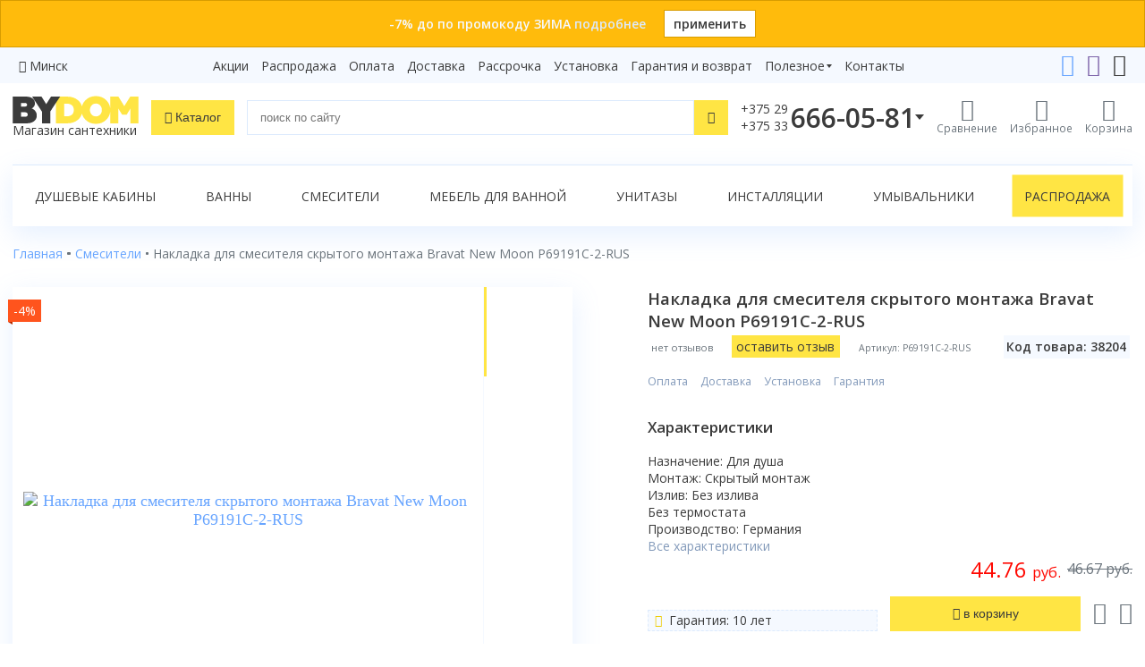

--- FILE ---
content_type: text/html; charset=utf-8
request_url: https://www.bydom.by/smesiteli/smesitel-dlya-dusha-bravat-new-moon-p69191c-2-rus-vstraivaemyy/
body_size: 14411
content:

<!doctype html>
<html lang="ru" prefix="og: http://ogp.me/ns#">
<head>
    <meta charset="utf-8">
    <meta name="viewport" content="width=device-width, initial-scale=1">
    <title>Накладка для смесителя скрытого монтажа Bravat New Moon P69191C-2-RUS купить в Минске — цены, фото, недорого</title>
    

<link rel="apple-touch-icon" sizes="180x180" href="/static/site/icons/apple-touch-icon.png">
<link rel="icon" type="image/png" sizes="32x32" href="/static/site/icons/favicon-32x32.png">
<link rel="icon" type="image/png" sizes="16x16" href="/static/site/icons/favicon-16x16.png">
<link rel="manifest" href="/static/site/icons/site.webmanifest">
<link rel="mask-icon" href="/static/site/icons/safari-pinned-tab.svg" color="#ffd600">
<meta name="msapplication-TileColor" content="#ffd600">
<meta name="theme-color" content="#ffd600">
    <meta name="description" content="➦Накладка для смесителя скрытого монтажа Bravat New Moon P69191C-2-RUS. Есть в наличии✅   Хром✓ Бесплатная доставка ✓ Рассрочка под 0% на 36 месяцев ✓ ☎️ +375 29 666-05-81. (Код товара: 38204)">
    
<meta name="yandex-verification" content="f11c541fc8e64d63"/>
<meta name="yandex-verification" content="6fa2dda7101d7185"/>


<meta name="google-site-verification" content="OAu_2EvSjjhSgLyqdZ8VBMmoMijs5z5otmdfRD82FnI"/>
<meta name="google-site-verification" content="9__GDlJZWINv7ZRcxXUKzosq9CD_i8cAx027l6GaVA4" />
<meta name='wmail-verification' content='5186ba18eaba547add215f4f588804e6' />

    <meta name="geo.placename" content="Беларусь" />
<meta name="geo.position" content="53.7098070;27.9533890" />
<meta name="geo.region" content="BY-" />
<meta name="ICBM" content="53.7098070, 27.9533890" />
    
        
            <meta property="og:title" content="Накладка для смесителя скрытого монтажа Bravat New Moon P69191C-2-RUS купить в Минске — цены, фото, недорого"/>
            <meta property="og:description" content="➦Накладка для смесителя скрытого монтажа Bravat New Moon P69191C-2-RUS. Есть в наличии✅   Хром✓ Бесплатная доставка ✓ Рассрочка под 0% на 36 месяцев ✓ ☎️ +375 29 666-05-81. (Код товара: 38204)"/>
            <meta property="og:type" content="website"/>
            <meta property="og:url" content="https://www.bydom.by/smesiteli/smesitel-dlya-dusha-bravat-new-moon-p69191c-2-rus-vstraivaemyy/"/>
            
                <meta property="og:image" content="https://www.bydom.by/media/products/bravat/smesitel-dlya-dusha-bravat-new-moon-p69191c/img_dmbRpq.jpg"/>
        
    

    <link rel="stylesheet" href="/static/CACHE/css/output.b75810bd4b02.css" type="text/css">

    
        <!-- Google Tag Manager -->
<script>(function(w,d,s,l,i){w[l]=w[l]||[];w[l].push({'gtm.start':
new Date().getTime(),event:'gtm.js'});var f=d.getElementsByTagName(s)[0],
j=d.createElement(s),dl=l!='dataLayer'?'&l='+l:'';j.async=true;j.src=
'https://www.googletagmanager.com/gtm.js?id='+i+dl;f.parentNode.insertBefore(j,f);
})(window,document,'script','dataLayer','GTM-PPGPDPF');</script>
<!-- End Google Tag Manager -->
        <!-- Google tag (gtag.js) -->
<script async src="https://www.googletagmanager.com/gtag/js?id=G-JCM5XKMN2W"></script>
<script>
  window.dataLayer = window.dataLayer || [];
  function gtag(){dataLayer.push(arguments);}
  gtag('js', new Date());

  gtag('config', 'G-JCM5XKMN2W');
</script>

        <!-- Yandex.Metrika counter -->
<script type="text/javascript" >
    (function(m,e,t,r,i,k,a){m[i]=m[i]||function(){(m[i].a=m[i].a||[]).push(arguments)};
        m[i].l=1*new Date();k=e.createElement(t),a=e.getElementsByTagName(t)[0],k.async=1,k.src=r,a.parentNode.insertBefore(k,a)})
    (window, document, "script", "https://mc.yandex.ru/metrika/tag.js", "ym");

    ym(18945274, "init", {
        clickmap:true,
        trackLinks:true,
        accurateTrackBounce:true,
        webvisor:true
    });
</script>
<noscript><div><img src="https://mc.yandex.ru/watch/18945274" style="position:absolute; left:-9999px;" alt="" /></div></noscript>
<!-- /Yandex.Metrika counter -->
        <script type="text/javascript">!function () {
    var t = document.createElement("script");
    t.type = "text/javascript", t.async = !0, t.src = 'https://vk.com/js/api/openapi.js?169', t.onload = function () {
        VK.Retargeting.Init("VK-RTRG-1588599-1z7mb"), VK.Retargeting.Hit()
    }, document.head.appendChild(t)
}();</script>
<noscript><img src="https://vk.com/rtrg?p=VK-RTRG-1588599-1z7mb" style="position:fixed; left:-999px;" alt=""/></noscript>

    
    
    <link rel="canonical" href="https://www.bydom.by/smesiteli/smesitel-dlya-dusha-bravat-new-moon-p69191c-2-rus-vstraivaemyy/">

</head>

<body>

    <!-- Google Tag Manager (noscript) -->
<noscript><iframe src="https://www.googletagmanager.com/ns.html?id=GTM-PPGPDPF"
height="0" width="0" style="display:none;visibility:hidden"></iframe></noscript>
<!-- End Google Tag Manager (noscript) -->




    <div class="top-banner top-banner-orange">
        <div class="wrapper">
            <div class="text">
                -7% до по промокоду ЗИМА
                
                    <a href="/promo/promokod-7/">подробнее</a>
                
            </div>
            <a href="?promo=%D0%97%D0%98%D0%9C%D0%90" class="apply-promo">
                применить</a>
        </div>
    </div>



    <div class="top-links">
        <div class="wrapper">
            <div class="city-selector">
    <i class="icon-location"></i> <a href="javascript:">Минск</a>
</div>
<div id="cities">
<div class="cities-list">
    <div class="region">
        <p>Минская область</p>

        <a href="#"><strong>Минск</strong></a>






















    </div>

    <div class="region">
        <p>Брестская область</p>

        <a href="#"><strong>Брест</strong></a>















    </div>

    <div class="region">
        <p>Витебская область</p>

        <a href="#"><strong>Витебск</strong></a>




















    </div>

    <div class="region">
        <p>Гомельская область</p>

        <a href="#"><strong>Гомель</strong></a>




















    </div>

    <div class="region">
        <p>Гродненская область</p>

        <a href="#"><strong>Гродно</strong></a>
















    </div>

    <div class="region">
        <p>Могилевская область</p>

        <a href="#"><strong>Могилев</strong></a>




















    </div>
</div>
</div>

            
                
                <nav class="simple-menu">
                    
                        
                    
                        <a href="/akcii/">Акции</a>
                    
                        <a href="/rasprodaza/">Распродажа</a>
                    
                        <a href="/oplata/">Оплата</a>
                    
                        <a href="/dostavka/">Доставка</a>
                    
                        <a href="/rassrochka/">Рассрочка</a>
                    
                        <a href="/ustanovka/">Установка</a>
                    
                        <a href="/garantija-i-vozvrat/">Гарантия и возврат</a>
                    
                    
                    
                        
                            <div class="simple-menu-group">
                            <div class="simple-menu-group-click">
                                Полезное</div>
                            <div class="simple-menu-group-links">
                    
                        <a href="/sovety/">Статьи</a>
                    
                        <a href="/video/">Видеообзоры</a>
                    
                        <a href="/brendy/">Бренды</a>
                    
                        <a href="/sertifikaty/">Сертификаты</a>
                    
                    </div></div>
                    
                        
                    
                        <a href="/kontakty/">Контакты</a>
                    
                    
                    
                </nav>
            
            <div class="controls">
                <a href="https://t.me/Bydom_bot"><i class="icon-telegram"></i></a>
                <a href="viber://pa?chatURI=bydom"><i class="icon-viber"></i></a>
                
                <a href="mailto:"><i class="icon-envelope"></i></a>
            </div>
        </div>
    </div>


<header>
    <div class="wrapper">
        <div class="logo">
            <a href="/" class="logo-site">
                <img src="/static/site/img/logo-dark.svg" alt="bydom">
                
                    <div class="tagline">Магазин сантехники</div>
                
            </a>
        </div>
        <div class="catalog-n-search">
            <button class="btn-catalog"><i class="icon-bars"></i>
                <span>Каталог</span></button>
            <form method="get" action="/poisk/" class="header-search search-form">
                <input type="text" id="q" name="q" class="form-control" placeholder="поиск по сайту"
                       value="">
                <button class="btn-link" type="reset"><i class="icon-close"></i></button>
                <button class="btn-base" type="submit"><i class="icon-search"></i></button>
            </form>
        </div>
        <div class="controls">
            <div class="header-phone">
                <div class="header-phone-click" data-ym-goal="open_phones">
                    
                        <div class="index">+375 29<br>+375 33</div>
                        <div class="number">666-05-81</div>
                    
                    <i class="icon-phone"></i>
                </div>
                <div class="header-contacts">
                    <strong>Телефоны:</strong>
<div class="item">
    <i class="icon-a1"><span class="path1"></span><span class="path2"></span><span class="path3"></span><span class="path4"></span><span class="path5"></span><span class="path6"></span><span class="path7"></span></i>

    <a href="tel:+375296660581" data-ym-goal="phone_number_vel_head">+375 29 666-05-81</a>
</div>
<div class="item">
    <i class="icon-mts"></i>
    <a href="tel:+375336660581" data-ym-goal="phone_number_mts_head">+375 33 666-05-81</a>
</div>
<div class="item">
    <i class="icon-beltelecom"></i>
    <a href="tel:+375172432429" data-ym-goal="phone_number_btk_head">+375 17 243-24-29</a>
</div>
<div class="itc_open_popup call-order btn-base" data-ym-goal="СallWidget_open_head">Заказать звонок</div>
<strong>Онлайн-консультации:</strong>
<div class="item">
    <i class="icon-telegram"></i>
    <a href="https://t.me/Bydom_bot" data-ym-goal="phone_telegram_head">Telegram</a>
</div>
<div class="item">
    <i class="icon-viber"></i>
    <a href="viber://pa?chatURI=bydom" data-ym-goal="phone_viber_head">Viber</a>
</div>
<div class="item">
    <i class="icon-envelope"></i>
    <a href="mailto:" data-ym-goal="send_mail_head">info@bydom.by</a>
</div>

                </div>
            </div>
            
                <a href="/compare/" class="compare">
                    <i class="icon-compare"></i>
                    <span class="caption">Сравнение</span>
                    
                </a>
                <a href="/favorites/" class="favorites">
                    <i class="icon-heart"></i>
                    <span class="caption">Избранное</span>
                    
                </a>
            
            <a href="/korzina/" class="cart">
                <i class="icon-cart"></i>
                <span class="caption">Корзина</span>
                
                
            </a>
        </div>
    </div>
    
        <div class="catalog-n-search-wrapper">
            <div class="search-results">
                <div id="search-suggestions" class="search-suggestions"></div>
                <a href="#" class="full-search-link btn-additional">
                    Показать все результаты</a>
            </div>
            <div class="catalog"></div>
        </div>
    
</header>

<main>
    
        
            <div class="wrapper">
                <div class="page-menu">
                    
                        <a href="/dushevoe-oborudovanie/dushevye-kabiny/">Душевые кабины</a>
                    
                        <a href="/vanny/">Ванны</a>
                    
                        <a href="/smesiteli/">Смесители</a>
                    
                        <a href="/mebel-dlya-vannoy/">Мебель для ванной</a>
                    
                        <a href="/sanfayans/unitazy/">Унитазы</a>
                    
                        <a href="/installjacii/">Инсталляции</a>
                    
                        <a href="/sanfayans/umyvalniki/">Умывальники</a>
                    
                        <a class="highlight" href="/rasprodaza/">Распродажа</a>
                    
                </div>
            </div>
        
    
    
        <div class="wrapper">
            

            
    
                
            
    
    
        
    
    

            
    <nav class="breadcrumbs" aria-label="breadcrumb">
        <ol class="breadcrumb" itemscope itemtype="http://schema.org/BreadcrumbList">
            
                
                    <li class="breadcrumb-item" itemprop="itemListElement" itemscope itemtype="http://schema.org/ListItem">
                        
                            <a itemprop="item" href='/' title="Переход к Главная">
                                <span itemprop="name">Главная</span>
                            </a>
                        
                        <meta itemprop="position" content="1"/>
                    </li>
                
            
                
                    <li class="breadcrumb-item" itemprop="itemListElement" itemscope itemtype="http://schema.org/ListItem">
                        
                            <a itemprop="item" href='/smesiteli/' title="Переход к Смесители">
                                <span itemprop="name">Смесители</span>
                            </a>
                        
                        <meta itemprop="position" content="2"/>
                    </li>
                
            
                
                    <li class='breadcrumb-item active' itemprop="itemListElement" itemscope itemtype="http://schema.org/ListItem">
                        <span itemprop="name">Накладка для смесителя скрытого монтажа Bravat New Moon P69191C-2-RUS</span>
                        <meta itemprop="position" content="3"/>
                    </li>
                
            
        </ol>
    </nav>


            
            

            
    
        <div class="product" itemscope itemtype="http://schema.org/Product">
            
                
                    <link itemprop="image" href="/media/products/bravat/smesitel-dlya-dusha-bravat-new-moon-p69191c/img_dmbRpq.jpg">
                
                <meta itemprop="name" content="Накладка для смесителя скрытого монтажа Bravat New Moon P69191C-2-RUS">
                
                    <div itemscope itemprop="brand" itemtype="http://schema.org/Brand">
                        <meta itemprop="name" content="Bravat">
                        
                            <meta itemprop="logo" content="/media/brands/logo-bravat.jpg">
                        
                    </div>
                
            
            <div class="product-model">
                <div class="heading">
                    <h1 class="product-h1">
                        Накладка для смесителя скрытого монтажа Bravat New Moon P69191C-2-RUS
                        
                    </h1>
                    <div class="star-and-article">
                        
                            <span class="no-reviews">нет отзывов</span>
                        
                        <a href="#" class="add-review-link btn btn-base" data-popup="#add-review-form"
                           data-popup-header="Оставьте отзыв">
                            оставить отзыв</a>
                        
                            <div class="article">Артикул: P69191C-2-RUS</div>
                        
                        <div class="item-code">Код товара: 38204</div>
                    </div>
                </div>
                <div class="pictures">
                    
                        <div class="gallery">
                            <div class="preview">
                                
    <span class="product-stickers">
        
        <span class="sticker-stock">-4%</span>
        
        
        
        
        
        
        
    </span>




                                <div class="swiper-preview">
                                    <div class="swiper-wrapper">
                                        
                                            <div class="swiper-slide">
                                                <a data-fancybox="product-images" href="/media/thumbs/products/bravat/smesitel-dlya-dusha-bravat-new-moon-p69191c/img_dmbRpq.jpg.2000x2000_q85_autocrop.jpg">
                                                    <img src="/media/thumbs/products/bravat/smesitel-dlya-dusha-bravat-new-moon-p69191c/img_dmbRpq.jpg.0x500_q85_autocrop.jpg"
                                                         alt="Накладка для смесителя скрытого монтажа Bravat New Moon P69191C-2-RUS">
                                                </a>
                                            </div>
                                        
                                    </div>
                                    <div class="swiper-pagination swiper-pagination-1"></div>
                                </div>
                            </div>
                            <div class="thumbs">
                                <div class="swiper-thumb">
                                    <div class="swiper-button-prev swiper-button-prev-1 swiper-button-black"></div>
                                    <div class="swiper-wrapper">
                                        
                                            <div class="swiper-slide">
                                                <img src="/media/thumbs/products/bravat/smesitel-dlya-dusha-bravat-new-moon-p69191c/img_dmbRpq.jpg.0x150_q85_autocrop.jpg" alt="">
                                            </div>
                                        
                                    </div>
                                    <div class="swiper-button-next swiper-button-next-1 swiper-button-black"></div>
                                </div>
                            </div>
                        </div>
                    
                </div>
                <div class="product-info-grid">
                    
                        
                            <div class="price-cell">
                                
                                <div class="product-price">
                                    


    <div class="price">
        
            <div itemprop="offers" itemscope itemtype="http://schema.org/Offer">
                <link itemprop="availability" href="http://schema.org/InStock"/>
                <meta itemprop="price" content="44.76">
                <meta itemprop="priceCurrency" content="BYN">
            </div>
        
        
            <span class="old-price">46.67&nbsp;руб.</span>
        
        <span class="regular">44.76&nbsp;<small>руб.</small>
            </span>
    </div>




                                    <div class="product-buttons">
    
        <button data-url="/korzina/add/?model=38204" data-ym-goal="product_add"
                class="btn-base add-to-cart">
            <i class="icon-plus-circle"></i> <span class="text">в корзину</span>
        </button>
    
    <div class="controls">
        <a href="#" data-id="38204" class="favorite">
            <i class="icon-heart"></i></a>
        <a href="#" data-id="38204" class="compare">
            <i class="icon-compare"></i></a>
    </div>

    
    
    
    
    
    
</div>
                                </div>
                            </div>

                            <div class="present-cell">
                                
                            </div>

                            <div class="conditions-cell">
    <ul class="conditions">
        <li><a target="_blank" href="/oplata/" data-ym-goal="fancybox_oplata">Оплата</a>
        </li>
        <li><a target="_blank" href="/dostavka/"
               data-ym-goal="fancybox_dostavka">Доставка</a></li>
        <li><a target="_blank" href="/ustanovka/"
               data-ym-goal="fancybox_ustanovka">Установка</a>
        </li>
        <li><a target="_blank" href="/garantija-i-vozvrat/"
               data-ym-goal="fancybox_garantija-i-vozvrat">Гарантия</a></li>
    </ul>
</div>

<div class="options-cell">
    
        <h3 class="product-h3">Характеристики</h3>
        <span class="options"><span>
Назначение: Для душа<br>
Монтаж: Скрытый монтаж<br>
Излив: Без излива<br>
Без термостата<br>
Производство: Германия<br></span></span>
        <a href="#" class="all-options">Все характеристики</a>
    
</div>

<div class="special-conditions-cell">
    
<div class="special-conditions">
    <span><i class="icon-certificate color-yellow"></i> Гарантия: 10 лет</span>
    
    
    
    
    
    
</div>


    
</div>


                        
                    
                    
                        <div class="brand-links">
                            
                                <a href="/brendy/bravat/" class="logo">
                                    <img src="/media/thumbs/brands/logo-bravat.jpg.500x200_q85_autocrop.jpg" alt="Логотип Bravat">
                                </a>
                            
                            <div class="links">
                                
                                    <a href="/brendy/bravat/?collection=new-moon" class="collection">
                                        Все товары коллекции Bravat New Moon</a>
                                
                                <a href="/smesiteli/bravat/" class="filter">
                                    Все товары Bravat в категории "Смесители"
                                </a>
                            </div>
                        </div>
                    
                </div>
            </div>

            <nav class="product-tabs">
                <div class="nav nav-tabs" id="nav-tab" role="tablist">
                    <a class="nav-item nav-link active" id="nav-about-tab" data-toggle="tab"
                       href="#nav-about" role="tab" aria-controls="nav-about" aria-selected="false">О&nbsp;товаре</a>
                    <a class="nav-item nav-link" id="nav-properties-tab" data-toggle="tab"
                       href="#nav-properties" role="tab" aria-controls="nav-properties" aria-selected="false">Характеристики</a>
                    
                    
                        <a class="nav-item nav-link" id="nav-reviews-tab" data-toggle="tab" href="#nav-reviews"
                           role="tab" aria-controls="nav-reviews" aria-selected="false">Видео<span
                                class="counter">3</span></a>
                    
                    
                        <a class="nav-item nav-link" id="nav-brand-info-tab" data-toggle="tab" href="#nav-brand-info"
                           role="tab" aria-controls="nav-brand-info" aria-selected="false">О&nbsp;производителе</a>
                    
                    
                        <a class="nav-item nav-link" id="nav-documents-tab" data-toggle="tab" href="#nav-documents"
                           role="tab" aria-controls="nav-documents" aria-selected="false">Документация</a>
                    
                    
                        <a class="nav-item nav-link" id="nav-services-tab" data-toggle="tab" href="#nav-services"
                           role="tab" aria-controls="nav-services" aria-selected="false">Сервисы</a>
                    
                    
                </div>
            </nav>
            <div class="tab-content">
                <div class="tab-pane fade show active" id="nav-about" role="tabpanel" aria-labelledby="nav-about-tab">
                    
                        <p>
 <strong>
  Накладка для смесителя скрытого монтажа Bravat New Moon P69191C-2-RUS
 </strong>
 <br/>
 <strong>
  Характеристики:
 </strong>
</p>
<ul>
 <li>
  Накладка для смесителя скрытого монтажа 2-функциональная
 </li>
 <li>
  Материал
  <strong>
   :
  </strong>
  Латунь
 </li>
</ul>
<p>
 <strong>
  Дополнительная комплектация
 </strong>
</p>
<ul>
 <li>
  Смеситель скрытого монтажа BRAVAT D982CP-A-RUS
 </li>
</ul>
<p>
 <strong>
  Доставка по Минску и РБ
 </strong>
</p>
                    
                    <p class="product-warranty">
                        <b>Гарантия: </b>
                        
                            10 лет<br>
                        
                        
                        
                            <b>*</b>
                            10 лет на корпус, 2 года на внутренние механизмы <br>
                        
                    </p>
                    
                        <div class="brand-info">
                            
                                <strong>Производство:</strong>
                                <p>
                                    
                                        Производитель: &quot;Роман Диетсче ГмбХ&quot; Ам Эльцдам 7, 79312 Эммендинген, Германия. Производство: &quot;Bravat (China) GmbH&quot;, 510308 провинция Гуанчжоу, Китай<br>
                                    
                                </p>
                            
                            
                                <strong>Импортеры:</strong>
                                <p>
                                    
                                        ООО «Правим», г. Минск, ул. Я. Купалы, д. 17/30, кв. 0127<br>
                                    
                                </p>
                            
                        </div>
                    
                </div>

                <div class="tab-pane fade" id="nav-properties" role="tabpanel"
                     aria-labelledby="nav-properties-tab" itemprop="description">
                    
                    
                        <div class="accordion-button active">Основные характеристики</div>
                        <div class="accordion-content active">
                            
                                <div class="specifications-row">
                                    <div class="specifications-left">Картридж</div>
                                    <div class="specifications-right">
                                        
                                            Керамический
                                        </div>
                                </div>
                            
                                <div class="specifications-row">
                                    <div class="specifications-left">Материал корпуса</div>
                                    <div class="specifications-right">
                                        
                                            Латунь
                                        </div>
                                </div>
                            
                                <div class="specifications-row">
                                    <div class="specifications-left">Тип подводки</div>
                                    <div class="specifications-right">
                                        
                                            Жесткая
                                        </div>
                                </div>
                            
                                <div class="specifications-row">
                                    <div class="specifications-left">Назначение</div>
                                    <div class="specifications-right">
                                        
                                            Для душа
                                        </div>
                                </div>
                            
                                <div class="specifications-row">
                                    <div class="specifications-left">Конструкция излива</div>
                                    <div class="specifications-right">
                                        
                                            Без излива
                                        </div>
                                </div>
                            
                                <div class="specifications-row">
                                    <div class="specifications-left">Монтаж</div>
                                    <div class="specifications-right">
                                        
                                            Скрытый монтаж
                                        </div>
                                </div>
                            
                                <div class="specifications-row">
                                    <div class="specifications-left">Количество отверстий для монтажа</div>
                                    <div class="specifications-right">
                                        
                                            1
                                        </div>
                                </div>
                            
                                <div class="specifications-row">
                                    <div class="specifications-left">Управление</div>
                                    <div class="specifications-right">
                                        
                                            Однорычажный
                                        </div>
                                </div>
                            
                                <div class="specifications-row">
                                    <div class="specifications-left">Цвет</div>
                                    <div class="specifications-right">
                                        
                                            Хром
                                        </div>
                                </div>
                            
                                <div class="specifications-row">
                                    <div class="specifications-left">Стилистика дизайна</div>
                                    <div class="specifications-right">
                                        
                                            Современный стиль
                                        </div>
                                </div>
                            
                        </div>
                    
                        <div class="accordion-button active">Оснащение</div>
                        <div class="accordion-content active">
                            
                                <div class="specifications-row">
                                    <div class="specifications-left">Возможность подключения фильтра для воды</div>
                                    <div class="specifications-right">
                                        
                                            
                                                <span class="icon-minus-circle color-red"></span>
                                            
                                        </div>
                                </div>
                            
                                <div class="specifications-row">
                                    <div class="specifications-left">Термостат</div>
                                    <div class="specifications-right">
                                        
                                            Без термостата
                                        </div>
                                </div>
                            
                                <div class="specifications-row">
                                    <div class="specifications-left">Душевая лейка</div>
                                    <div class="specifications-right">
                                        
                                            
                                                <span class="icon-minus-circle color-red"></span>
                                            
                                        </div>
                                </div>
                            
                        </div>
                    
                </div>

                

                
                    <div class="tab-pane fade" id="nav-reviews" role="tabpanel" aria-labelledby="nav-reviews-tab">
                        
                            <div class="video-wrapper">
                                
                                <div class="video">
                                    <iframe width="560" height="315" src="https://www.youtube.com/embed/PAHO3IFVntQ" frameborder="0"
                                            allow="accelerometer; autoplay; encrypted-media; gyroscope; picture-in-picture"
                                            allowfullscreen></iframe>
                                </div>
                            </div>
                        
                            <div class="video-wrapper">
                                
                                <div class="video">
                                    <iframe width="560" height="315" src="https://www.youtube.com/embed/riXAj1Z9Vr8" frameborder="0"
                                            allow="accelerometer; autoplay; encrypted-media; gyroscope; picture-in-picture"
                                            allowfullscreen></iframe>
                                </div>
                            </div>
                        
                            <div class="video-wrapper">
                                
                                <div class="video">
                                    <iframe width="560" height="315" src="https://www.youtube.com/embed/utLJpDwC3rY" frameborder="0"
                                            allow="accelerometer; autoplay; encrypted-media; gyroscope; picture-in-picture"
                                            allowfullscreen></iframe>
                                </div>
                            </div>
                        
                    </div>
                

                
                    <div class="tab-pane fade" id="nav-brand-info" role="tabpanel" aria-labelledby="nav-brand-info-tab">
                        <div class="brand-description">
                            
                                <div class="logo">
                                    <img src="/media/thumbs/brands/logo-bravat.jpg.500x200_q85_autocrop.jpg" alt="Логотип Bravat">
                                </div>
                                <p>
 Компания Bravat всегда поддерживает баланс цены, функциональности и качества, чтобы предложить рынку «необходимое и достаточное» во всех проявлениях. Иными словами, это значит, что покупатель платит только за то, что действительно нужно для безопасного, стабильного и естественного существования - без переплаты за редкие и сомнительные технологические и нефункциональные изыски, красивую рекламу и упоминания известных имен.
</p>
                            
                        </div>
                    </div>
                
                
                    <div class="tab-pane fade" id="nav-documents" role="tabpanel"
                         aria-labelledby="nav-documents-tab">
                        
                            
                                <a href="/media/documents/BRAVAT._%D0%A1%D0%B5%D1%80%D1%82%D0%B8%D1%84%D0%B8%D0%BA%D0%B0%D1%82_Bydom.by.jpg" class="instruction">Bravat <span
                                        class="instruction-weight">95.4 КБ</span></a>
                            
                        
                    </div>
                
                
                    <div class="tab-pane fade" id="nav-services" role="tabpanel" aria-labelledby="nav-services-tab">
                        <noindex>
                            
                                
                                    <div>
                                        <h3>Сервисный центр Silverwave</h3>
                                        <b>адрес: </b>г. Минск, ул. Я. Чечота, 28, помещение, 1Н<br>
                                        <b>время работы: </b>с 10 до 18 по будням<br>
                                        
                                        <b>телефон: </b>
                                        
                                            +375333282810, 
                                        
                                            +375291722434
                                        
                                        <hr>
                                    </div>
                                
                            
                        </noindex>
                    </div>
                
                
            </div>

            


        </div>
    


        </div>
    
    
    
        
        
            <div class="wrapper">
                <nav class="related-tabs">
                    <div class="nav nav-tabs alternative" id="nav-tab" role="tablist">
                        
                        
                            <a class="nav-item nav-link active" id="nav-similar-tab"
                               data-toggle="tab" href="#nav-similar"
                               role="tab" aria-controls="nav-similar" aria-selected="false">Похожие товары</a>
                        
                    </div>
                </nav>
            </div>
            <div class="related-and-similar">
                <div class="wrapper tab-content">
                    
                    
                        <div class="tab-pane fade show active" id="nav-similar"
                             role="tabpanel" aria-labelledby="nav-similar-tab">
                            <div class="swiper offset">
                                <div class="swiper-wrapper">
                                    
                                        <div class="swiper-slide">
                                            



<div class="product-item">
    
    



    <a class="link" href="/smesiteli/bravat-p69190C-2-rus/">
        <div class="image">
            
                <img src="/media/thumbs/products/bravat/nakladka-dlya-smesitelya-skrytogo-montazha-bravat-drop-p69190c-2-rus/img_EaW2kQ.jpg.400x200_q85_autocrop_upscale.jpg" alt="накладка для смесителя скрытого монтажа bravat drop p69190c-2-rus">
            
        </div>
    </a>
    <div class="info">
        <p class="article-row">
            
            <span class="item-code">Код: 65632</span>
        </p>
        <a class="link name" href="/smesiteli/bravat-p69190C-2-rus/">накладка для смесителя скрытого монтажа bravat drop p69190c-2-rus</a>
        
            <p class="options">
                
Назначение: Для душа<br>
Монтаж: Скрытый монтаж<br>
Излив: Без излива<br>
Без термостата<br>
Производство: Германия<br>
            </p>
        
        
        
        
    </div>
    <div class="billing">
        
        


    <div class="price">
        
        
        <span class="regular">51.88&nbsp;<small>руб.</small>
            </span>
    </div>




        
    </div>
    
        <div class="product-buttons">
    
        <button data-url="/korzina/add/?model=65632" data-ym-goal="product_add"
                class="btn-base add-to-cart">
            <i class="icon-plus-circle"></i> <span class="text">в корзину</span>
        </button>
    
    <div class="controls">
        <a href="#" data-id="65632" class="favorite">
            <i class="icon-heart"></i></a>
        <a href="#" data-id="65632" class="compare">
            <i class="icon-compare"></i></a>
    </div>

    
    
    
    
    
    
</div>
    
</div>

                                        </div>
                                    
                                        <div class="swiper-slide">
                                            



<div class="product-item">
    
    
    <span class="product-stickers">
        
        <span class="sticker-stock">-32%</span>
        
        
        
        
        
        
        
    </span>




    <a class="link" href="/smesiteli/bravat-pb84898cp-rus/">
        <div class="image">
            
                <img src="/media/thumbs/products/bravat/nakladka-dlya-smesitelya-skrytogo-montazha-bravat-drop-pb84898cp-rus/img_A7MjSu.jpg.400x200_q85_autocrop_upscale.jpg" alt="накладка для смесителя скрытого монтажа bravat drop pb84898cp-rus">
            
        </div>
    </a>
    <div class="info">
        <p class="article-row">
            
            <span class="item-code">Код: 65633</span>
        </p>
        <a class="link name" href="/smesiteli/bravat-pb84898cp-rus/">накладка для смесителя скрытого монтажа bravat drop pb84898cp-rus</a>
        
            <p class="options">
                
Назначение: Для душа<br>
Монтаж: Скрытый монтаж<br>
Излив: Без излива<br>
Без термостата<br>
Производство: Германия<br>
            </p>
        
        
        
        
    </div>
    <div class="billing">
        
        


    <div class="price">
        
        
            <span class="old-price">71.27&nbsp;руб.</span>
        
        <span class="regular">48.82&nbsp;<small>руб.</small>
            </span>
    </div>




        
    </div>
    
        <div class="product-buttons">
    
        <button data-url="/korzina/add/?model=65633" data-ym-goal="product_add"
                class="btn-base add-to-cart">
            <i class="icon-plus-circle"></i> <span class="text">в корзину</span>
        </button>
    
    <div class="controls">
        <a href="#" data-id="65633" class="favorite">
            <i class="icon-heart"></i></a>
        <a href="#" data-id="65633" class="compare">
            <i class="icon-compare"></i></a>
    </div>

    
    
    
    
    
    
</div>
    
</div>

                                        </div>
                                    
                                </div>

                                <div class="swiper-button-prev"></div>
<div class="swiper-button-next"></div>

                            </div>
                        </div>
                    
                </div>
            </div>
        

        <!-- Modal -->
        <div class="popup-data" id="add-review-form">
            

<form  method="post" > <input type="hidden" name="csrfmiddlewaretoken" value="dZGzldFAKOgcicWcUDH06n1RSoggkvNBYz9MkUQQquFshIJF3eezXnyVgnWMSkYg"> <div  
    class="row" > <div  
    class="col" > <div id="div_id_name" class="form-group"> <label for="id_name" class=" requiredField">
                Имя<span class="asteriskField">*</span> </label> <div class=""> <input type="text" name="name" maxlength="255" class="textinput textInput form-control" required id="id_name"> </div> </div> </div>
<div  
    class="col" > <div id="div_id_mark" class="form-group"> <label for="id_mark" class=" requiredField">
                Оценка<span class="asteriskField">*</span> </label> <div class=""> <select name="mark" class="select form-control custom-select" id="id_mark"> <option value="1">😫 ужасно</option> <option value="2">🙁 плохо</option> <option value="3">😐 нормально</option> <option value="4">🙂 хорошо</option> <option value="5" selected>😁 отлично</option>

</select> </div> </div> </div>

</div>
<div  
    class="row" > <div  
    class="col" > <div id="div_id_comment" class="form-group"> <label for="id_comment" class=" requiredField">
                Комментарий<span class="asteriskField">*</span> </label> <div class=""> <textarea name="comment" cols="40" rows="5" maxlength="5000" class="textarea form-control" required id="id_comment">
</textarea> </div> </div> </div>
<div  
    class="col" > <div id="div_id_pros" class="form-group"> <label for="id_pros" class=" requiredField">
                Плюсы<span class="asteriskField">*</span> </label> <div class=""> <textarea name="pros" cols="40" rows="3" maxlength="2000" class="textarea form-control" required id="id_pros">
</textarea> </div> </div> <div id="div_id_cons" class="form-group"> <label for="id_cons" class=" requiredField">
                Минусы<span class="asteriskField">*</span> </label> <div class=""> <textarea name="cons" cols="40" rows="3" maxlength="2000" class="textarea form-control" required id="id_cons">
</textarea> </div> </div> </div>

</div> <input type="hidden" name="model" value="38204" id="id_model">

<div  
    class="honey" > <div id="div_id_phone_number" class="form-group"> <label for="id_phone_number" class="">
                Phone number
            </label> <div class=""> <input type="text" name="phone_number" class="textinput textInput form-control" id="id_phone_number"> </div> </div> </div>
<input type="submit"
    name="submit"
    value="Оставить отзыв"
    
        class="btn btn-primary btn-base"
        id="submit-id-submit"
    
    
    /> </form>

        </div>
    

</main>


<footer>
    <div class="wrapper">
        
            
                <div class="footer-catalog">
                    <span class="footer-title">Каталог</span>
                    <ul>
                        
                        <li><a href="/dushevoe-oborudovanie/">Душевое оборудование</a></li>
                    
                        <li><a href="/dushevoe-oborudovanie/dushevye-kabiny/">Душевые кабины</a></li>
                    
                        <li><a href="/vanny/">Ванны</a></li>
                    
                        <li><a href="/smesiteli/">Смесители</a></li>
                    
                        <li><a href="/mebel-dlya-vannoy/">Мебель для ванной</a></li>
                    
                        <li><a href="/sanfayans/">Санфаянс</a></li>
                    
                        <li><a href="/prochee/plitka/">Керамическая плитка</a></li>
                    
                        <li><a href="/polotencesushiteli/">Полотенцесушители</a></li>
                    
                        <li><a href="/boylery/">Водонагреватели</a></li>
                    
                        <li><a href="/mebel-dlya-vannoy/zerkala/">Зеркала</a></li>
                    
                        <li><a href="/installjacii/komplekt-unitaz-installyaciya/">Комплект унитаз с инсталляцией</a></li>
                    
                    </ul>
                    <div itemscope itemprop="organization" itemtype="http://schema.org/Organization">
                        Рейтинг <a href="/">интернет-магазина «<span itemprop="name">bydom.by</span>»</a>
                        <span itemprop="aggregateRating" itemscope itemtype="http://schema.org/AggregateRating">
                        <span class="stars"><span itemprop="ratingValue">4.2</span> из 5</span>
                        на основании отзывов <span class="votes" itemprop="reviewCount">53</span> покупателей из
                        <a href="https://www.google.com/search?sxsrf=ACYBGNS_3fEXL-9iIsh4qQMCFBWgScxC2w%3A1573710504972&ei=qOrMXfz1Oo-WmwWlgYu4Cg&q=bydom&oq=bydom&gs_l=psy-ab.3..35i39j0l2j0i10i203j0i203j0j0i10l2.1474.3423..3717...1.0..0.113.656.0j6......0....1..gws-wiz.......0i131j0i10i1.h6RvOrHLAJ4&ved=0ahUKEwj86YK9gOnlAhUPy6YKHaXAAqcQ4dUDCAs&uact=5#lrd=0x46dbc5288cc8d40b:0x8590449b6586af42,1,,,"
                           rel="nofollow" style="color: #9999d8;" target="_blank">Google</a> и
                        <a href="https://yandex.by/search/?text=bydom.by&lr=157" rel="nofollow" style="color: #9999d8;"
                           target="_blank">Яндекс</a>
                    </span>
                    </div>
                </div>
            
        
        
            <div>
                <span class="footer-title">Покупателям</span>
                <ul>
                    
                        <li><a href="/brendy/">Бренды</a></li>
                    
                        <li><a href="/rassrochka/">Рассрочка</a></li>
                    
                        <li><a href="/akcii/">Акции</a></li>
                    
                        <li><a href="/rasprodaza/">Распродажа</a></li>
                    
                        <li><a href="/oplata/">Оплата</a></li>
                    
                        <li><a href="/dostavka/">Доставка</a></li>
                    
                        <li><a href="/ustanovka/">Установка</a></li>
                    
                        <li><a href="/garantija-i-vozvrat/">Гарантия и возврат</a></li>
                    
                        <li><a href="/sertifikaty/">Сертификаты</a></li>
                    
                        <li><a href="/sovety/">Статьи</a></li>
                    
                        <li><a href="/video/">Видеообзоры</a></li>
                    
                </ul>
            </div>
        

        
            <div class="footer-addresses">
                <span class="footer-title">Адреса магазинов:</span>
                <ul>
                    <li>Минск, пр-т Дзержинского, 131</li>
                    <li>Минск, ул. Уручская 19</li>
                    <li>Минск, пр-т Независимости 154</li>
                    <li>Могилев, ул. Чайковского 8</li>
                    <li>Гомель, ул. Крестьянская 30</li>
                    <li>Гродно, ул. Лидская 3</li>
                    <li><strong>Самовывоз - пункт выдачи заказов:</strong></li>
                    <li>РБ, г.Минск, 1й Твердый пер., 7</li>
                </ul>
                <div class="footer-subscribe">
                    <label for="subscription_email">Подпишитесь на акции и новинки:</label>
                    <input id="subscription_email" type="email" placeholder="Ваш e-mail">

                    
                        <button class="btn-gray">
                            <i class="icon-plus-circle"></i> Подписаться
                        </button>
                    
                </div>
            </div>
        

        <div class="footer-contacts">
            <span class="footer-title"><a href="#" data-link="/kontakty/">Контакты</a></span>
            <ul>
                <li><i class="icon-a1"><span class="path1"></span><span class="path2"></span><span class="path3"></span><span class="path4"></span><span class="path5"></span><span class="path6"></span><span class="path7"></span></i>

                    <a href="tel:+375296660581" data-ym-goal="phone_number_vel_footer">+375 29 666-05-81</a></li>
                <li><i class="icon-mts"></i>
                    <a href="tel:+375336660581" data-ym-goal="phone_number_mts_footer">+375 33 666-05-81</a></li>
                <li><i class="icon-beltelecom"></i>
                    <a href="tel:+375172432429" data-ym-goal="phone_number_btk_footer">+375 17 243-24-29</a></li>
                <li><i class="icon-clock"></i> Прием заказов 24/7</li>
                <li><i class="icon-envelope"></i>
                    <a href="mailto:info@bydom.by" data-ym-goal="send_mail_footer">info@bydom.by</a></li>
            </ul>
            <div>
                <strong>Мы в социальных сетях:</strong>
                <div class="social">
                    <a href="https://www.instagram.com/bydom.by/" rel="nofollow" target="_blank">
                        <i class="icon-instagram"></i>
                    </a>
                    <a href="https://vk.com/bydomby" rel="nofollow" target="_blank">
                        <i class="icon-vk"></i>
                    </a>
                    <a href="https://ok.ru/bydom.by" rel="nofollow" target="_blank">
                        <i class="icon-odnoklassniki"></i>
                    </a>
                    <a href="https://www.youtube.com/@bydomshop" rel="nofollow" target="_blank">
                        <i class="icon-youtube"></i>
                    </a>
                    <a href="https://t.me/bydom_by" rel="nofollow" target="_blank">
                        <i class="icon-telegram"></i>
                    </a>
                </div>
                <div class="social">
                    <a href="https://www.facebook.com/bydom.by" rel="nofollow" target="_blank">
                        <i class="icon-facebook"></i>
                    </a>
                    <a href="https://ru.pinterest.com/bydomby/" rel="nofollow" target="_blank">
                        <i class="icon-pinterest"></i>
                    </a>
                    <a href="https://x.com/bydomshop/" rel="nofollow" target="_blank">
                        <i class="icon-twitter-x"><span class="path1"></span><span class="path2"></span></i>

                    </a>
                    <a href="https://dzen.ru/bydom" rel="nofollow" target="_blank">
                        <i class="icon-yandex-zen"><span class="path1"></span><span class="path2"></span></i>

                    </a>
                </div>
                <strong>Для отзывов:</strong>
                <a class="feedback-url" href="javascript:" data-url="/feedback/suggestion/">Оставить благодарность, предложение</a>
                <a class="feedback-url" href="javascript:" data-url="/feedback/complaint/">Пожаловаться руководству</a>
            </div>
        </div>
    </div>
</footer>


    <div class="footer-cards wrapper">
        <a href="/rassrochka/#halva">
            <img src="/static/site/img/karty/halva.png" alt="Халва">
        </a>
        <a href="/rassrochka/#karta-pokupok">
            <img src="/static/site/img/karty/karta.png" alt="Карта покупок">
        </a>
        <a href="/rassrochka/#smart-karta">
            <img src="/static/site/img/karty/smart.png" alt="SMART карта">
        </a>
        <a href="/oplata/#erip">
            <img src="/static/site/img/karty/raschet.png" alt="АИС «РАСЧЕТ»">
        </a>
        <a href="/oplata/#online">
            <img src="/static/site/img/karty/visa.png" alt="VISA">
        </a>
        <a href="/oplata/#online">
            <img src="/static/site/img/karty/visa-verified.png" alt="VISA Verified">
        </a>
        <a href="/oplata/#online">
            <img src="/static/site/img/karty/visa-secure.png" alt="VISA Secure">
        </a>
        <a href="/oplata/#online">
            <img src="/static/site/img/karty/mastercard.png" alt="Mastercard">
        </a>
        <a href="/oplata/#online">
            <img src="/static/site/img/karty/mastercard-identity.png" alt="Mastercard Identity">
        </a>
        <a href="/oplata/#online">
            <img src="/static/site/img/karty/belkart.png" alt="БЕЛКАРТ">
        </a>
        <a href="/oplata/#online">
            <img src="/static/site/img/karty/belkart-internetparol.png" alt="БЕЛКАРТ Интернет Пароль">
        </a>
        <a href="/oplata/#online">
            <img src="/static/site/img/karty/alfa.png" alt="ЗАО «Альфа-Банк»">
        </a>
        <a href="/oplata/#mobile">
            <img src="/static/site/img/karty/apple-pay.png" alt="Apple Pay">
        </a>
        <a href="/oplata/#mobile">
            <img src="/static/site/img/karty/samsung-pay.png" alt="Samsung Pay">
        </a>
    </div>


<div class="copyright">
    <div class="wrapper"><img src="/static/site/img/logo.svg" alt=""> © 2013-2026 bydom.by
    </div>
</div>


<div class="controls controls-bottom">
    <a href="/">
        <i class="icon-home"></i>
        <span class="caption">Главная</span>
    </a>
    <a href="/compare/" class="compare">
        <i class="icon-compare"></i>
        <span class="caption">Сравнение</span>
        
    </a>
    <a href="/favorites/" class="favorites">
        <i class="icon-heart"></i>
        <span class="caption">Избранное</span>
        
    </a>
    <a href="/korzina/" class="cart">
        <i class="icon-cart"></i>
        <span class="caption">Корзина</span>
        
    </a>
</div>


<script src="/static/CACHE/js/output.b4ba48ed4f66.js"></script>
<script src="/static/CACHE/js/output.a477cc17f378.js" defer></script>








    <!-- BEGIN JIVOSITE CODE {literal} -->
<script type='text/javascript'>
(function(){ var widget_id = 'Rljp4y3XfY';var d=document;var w=window;function l(){
var s = document.createElement('script'); s.type = 'text/javascript'; s.async = true; s.src = '//code.jivosite.com/script/widget/'+widget_id; var ss = document.getElementsByTagName('script')[0]; ss.parentNode.insertBefore(s, ss);}if(d.readyState=='complete'){l();}else{if(w.attachEvent){w.attachEvent('onload',l);}else{w.addEventListener('load',l,false);}}})();</script>
<!-- {/literal} END JIVOSITE CODE -->
    <script src="//web.it-center.by/?do=work_v3&user=bydomby" async defer></script>

    <script charset="UTF-8" src="//cdn.sendpulse.com/js/push/23c2c2baea75a5893c9dfbe7392af455_1.js" async></script>


<span class="to-top">
    <i class="icon-chevron-up"></i> <span>Наверх</span>
</span>

<div id="base-popup" class="popup">
    <div class="popup-header"></div>
    <div class="popup-body"></div>
    <i class="icon-close"></i>
</div>

</body>
</html>
